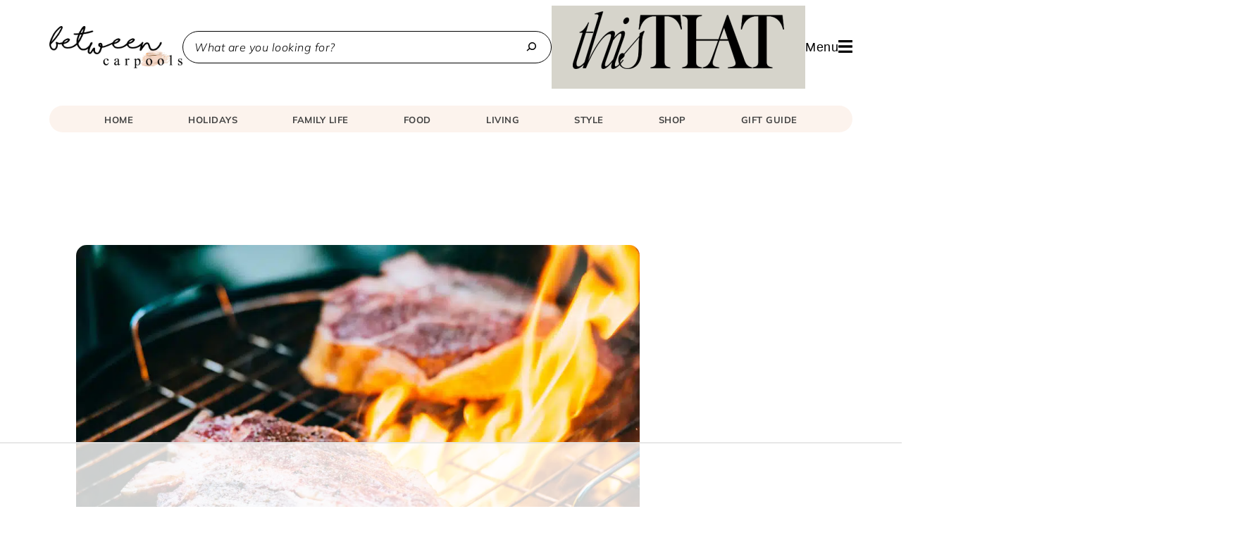

--- FILE ---
content_type: text/html
request_url: https://api.intentiq.com/profiles_engine/ProfilesEngineServlet?at=39&mi=10&dpi=936734067&pt=17&dpn=1&iiqidtype=2&iiqpcid=ba9e5678-cd97-4c56-b232-6127951be37d&iiqpciddate=1768949738123&pcid=80718c85-fcab-48ad-a289-f9ca3f096d03&idtype=3&gdpr=0&japs=false&jaesc=0&jafc=0&jaensc=0&jsver=0.33&testGroup=A&source=pbjs&ABTestingConfigurationSource=group&abtg=A&vrref=https%3A%2F%2Fbetweencarpools.com
body_size: 55
content:
{"abPercentage":97,"adt":1,"ct":2,"isOptedOut":false,"data":{"eids":[]},"dbsaved":"false","ls":true,"cttl":86400000,"abTestUuid":"g_39b730ec-acce-4d50-b5ec-c3f4dbf2761f","tc":9,"sid":-1577094574}

--- FILE ---
content_type: text/html; charset=utf-8
request_url: https://www.google.com/recaptcha/api2/aframe
body_size: 265
content:
<!DOCTYPE HTML><html><head><meta http-equiv="content-type" content="text/html; charset=UTF-8"></head><body><script nonce="hpHpnnoM-32nILnW909LLg">/** Anti-fraud and anti-abuse applications only. See google.com/recaptcha */ try{var clients={'sodar':'https://pagead2.googlesyndication.com/pagead/sodar?'};window.addEventListener("message",function(a){try{if(a.source===window.parent){var b=JSON.parse(a.data);var c=clients[b['id']];if(c){var d=document.createElement('img');d.src=c+b['params']+'&rc='+(localStorage.getItem("rc::a")?sessionStorage.getItem("rc::b"):"");window.document.body.appendChild(d);sessionStorage.setItem("rc::e",parseInt(sessionStorage.getItem("rc::e")||0)+1);localStorage.setItem("rc::h",'1768949745982');}}}catch(b){}});window.parent.postMessage("_grecaptcha_ready", "*");}catch(b){}</script></body></html>

--- FILE ---
content_type: text/css
request_url: https://ads.adthrive.com/sites/62766a5e2e68e353ac1ee52e/ads.min.css
body_size: 264
content:
.adthrive-device-desktop .adthrive-recipe,
.adthrive-device-tablet .adthrive-recipe {
    float: right;
    clear: right;
    margin-left: 10px;
}

body.page-id-33486 .adthrive-content{
    flex: 0 0 100%;
}

body.homepage .adthrive-content {
    padding-bottom: 45px!important;
}

/* Fix for hidden overflow ESSA */
body.adthrive-device-desktop {
overflow: unset!important;
}

--- FILE ---
content_type: text/plain
request_url: https://rtb.openx.net/openrtbb/prebidjs
body_size: -225
content:
{"id":"68db6961-c3df-4354-ad98-6c64ce5010ec","nbr":0}

--- FILE ---
content_type: text/plain
request_url: https://rtb.openx.net/openrtbb/prebidjs
body_size: -225
content:
{"id":"d7a3278d-bcf2-4938-8735-4d4d7cedca08","nbr":0}

--- FILE ---
content_type: text/plain
request_url: https://rtb.openx.net/openrtbb/prebidjs
body_size: -225
content:
{"id":"5149f721-a75b-4869-af2b-004a4a4600df","nbr":0}

--- FILE ---
content_type: text/plain
request_url: https://rtb.openx.net/openrtbb/prebidjs
body_size: -225
content:
{"id":"38fbd143-06a4-423b-88c0-9745df868407","nbr":0}

--- FILE ---
content_type: text/plain
request_url: https://rtb.openx.net/openrtbb/prebidjs
body_size: -225
content:
{"id":"18f91844-34f2-46fd-9416-304a9d75c6a7","nbr":0}

--- FILE ---
content_type: text/plain; charset=utf-8
request_url: https://ads.adthrive.com/http-api/cv2
body_size: 7459
content:
{"om":["00eoh6e0","04f5pusp","0929nj63","0a95db10-9af8-45a3-812a-ed22d55dfe81","0bb78cxw","0cpicd1q","0iyi1awv","0o3ed5fh","0pycs8g7","0s298m4lr19","0sm4lr19","1","1011_302_56233474","1011_302_56233478","1011_302_56233481","1011_302_56233486","1011_302_56233497","1011_302_56233573","1011_302_56233616","1011_302_56233630","1011_302_56239946","1011_302_56241528","1011_302_56527955","1011_302_56590693","1011_302_56651636","1011_302_56652038","1011_302_56982199","1011_302_56982200","1011_302_56982202","1011_302_56982295","1011_302_56982314","1011_302_57035135","1011_302_57035137","1011_302_57035222","1011_302_57035232","1011_302_57055986","1011_46_11063301","1011_46_11063302","1028_8728253","10310289136970_577824614","10ua7afe","11142692","11509227","1185:1610326628","1185:1610326728","11896988","12010080","12010084","12010088","12168663","12169133","12219633","12219634","12441761","124843_8","124844_21","124848_7","124853_7","12491645","12491687","12552088","1374w81n","13mvd7kb","14700818","1501804","1610308448","1610326628","1610326728","16x7UEIxQu8","17915723","17_23391206","17_23391302","17_23391314","17_24104693","17_24104729","17_24696318","17_24696332","17_24765483","17_24766961","17_24766971","17_24767210","17_24767217","17_24767222","17_24767223","17_24767234","17_24767241","17_24767245","17_24767248","1891/84814","1nswb35c","1qycnxb6","1ul0ktpk","1zjn1epv","1zx7wzcw","202430_200_EAAYACog7t9UKc5iyzOXBU.xMcbVRrAuHeIU5IyS9qdlP9IeJGUyBMfW1N0_","202430_200_EAAYACogIm3jX30jHExW.LZiMVanc.j-uV7dHZ7rh4K3PRdSnOAyBBuRK60_","202430_200_EAAYACogfp82etiOdza92P7KkqCzDPazG1s0NmTQfyLljZ.q7ScyBDr2wK8_","206_549410","206_551337","2132:45327624","2132:45327625","2132:45563177","2132:45999649","2132:46036624","2132:46037395","2132:46039504","21339403-4854-4fef-a85a-d7a3e7dc5194","2149:12147059","2149:12168663","2249:553781814","2249:567996566","2249:614129249","2249:614129898","2249:650650503","2249:695781210","2249:703065356","2307:0o3ed5fh","2307:1nswb35c","2307:3ql09rl9","2307:61xc53ii","2307:6n1cwui3","2307:794di3me","2307:7cmeqmw8","2307:82ubdyhk","2307:8orkh93v","2307:9krcxphu","2307:9nex8xyd","2307:9t6gmxuz","2307:a1vt6lsg","2307:a566o9hb","2307:a7w365s6","2307:a7wye4jw","2307:bu0fzuks","2307:bw5u85ie","2307:bwwbm3ch","2307:c1hsjx06","2307:c7mn7oi0","2307:c88kaley","2307:djstahv8","2307:ekv63n6v","2307:fmmrtnw7","2307:fovbyhjn","2307:fphs0z2t","2307:g49ju19u","2307:ge4000vb","2307:gh8va2dg","2307:hd9823n8","2307:hpybs82n","2307:hxxrc6st","2307:ikek48r0","2307:jq895ajv","2307:ksral26h","2307:kz8629zd","2307:lu0m1szw","2307:m3128oiv","2307:mh2a3cu2","2307:o6aixi0z","2307:oe31iwxh","2307:oxs5exf6","2307:oz3ry6sr","2307:p3cf8j8j","2307:plth4l1a","2307:pnprkxyb","2307:q9plh3qd","2307:rk5pkdan","2307:s2ahu2ae","2307:t83vr4jn","2307:thto5dki","2307:u2cc9kzv","2307:vtri9xns","2307:wt0wmo2s","2307:x9yz5t0i","2307:xal6oe9q","2307:yy10h45c","2409_15064_70_86112923","2409_15064_70_86128401","2409_25495_176_CR52092920","2409_25495_176_CR52092921","2409_25495_176_CR52092954","2409_25495_176_CR52092957","2409_25495_176_CR52092958","2409_25495_176_CR52092959","2409_25495_176_CR52150651","2409_25495_176_CR52153849","2409_25495_176_CR52175340","2409_25495_176_CR52178314","2409_25495_176_CR52178316","2409_25495_176_CR52178325","2409_25495_176_CR52186411","2409_25495_176_CR52188001","2409_91366_409_189409","24602726","24655291","24694792","24694815","249c4zlh","25_13mvd7kb","25_4tgls8cg","25_4zai8e8t","25_52qaclee","25_53v6aquw","25_6ye5i5mb","25_87z6cimm","25_8b5u826e","25_dwjp56fe","25_fjzzyur4","25_hueqprai","25_m2n177jy","25_op9gtamy","25_oz31jrd0","25_pz8lwofu","25_sgaw7i5o","25_ti0s3bz3","25_utberk8n","25_x716iscu","25_zwzjgvpw","262594","2636_1101777_7764-1036199","2636_1101777_7764-1036207","2636_1101777_7764-1036208","2636_1101777_7764-1036209","2636_1101777_7764-1036210","2636_1101777_7764-1036212","2662_200562_8182931","2662_200562_8182933","2676:85402407","2676:85807307","2676:85807320","2676:85807326","2676:85807351","2676:86410994","2676:86698029","27157563","2715_9888_262594","28933536","28a6maa2","28u7c6ez","29414696","29414711","2974:8168540","2_206_554440","2eybxjpm","2gev4xcy","2h298dl0sv1","2vx824el","306_24767248","306_82972-543683-2632452","308_125203_16","308_125204_12","31qdo7ks","33144395","33145655","33604789","33605023","33627671","34182009","3490:CR52092919","3490:CR52092920","3490:CR52092921","3490:CR52092923","3490:CR52175339","3490:CR52175340","3490:CR52178314","3490:CR52178315","3490:CR52178316","3490:CR52212685","3490:CR52212687","3490:CR52212688","3490:CR52223710","3490:CR52223725","3490:CR52223938","34945989","3646_185414_T26335189","3658_136236_fphs0z2t","3658_138741_T26317759","3658_15180_T26338217","3658_15233_of0pnoue","3658_15858_eypd722d","3658_18098_3ql09rl9","3658_18743_8zkh523l","3658_608718_fovbyhjn","3658_67113_l2zwpdg7","3658_78719_p3cf8j8j","3658_87799_c7mn7oi0","36_46_11063302","3702_139777_24765461","3702_139777_24765466","3702_139777_24765468","3702_139777_24765471","3702_139777_24765477","3702_139777_24765483","3702_139777_24765484","3702_139777_24765489","3702_139777_24765527","3702_139777_24765530","3702_139777_24765537","3702_139777_24765546","375227988","381513943572","3822:23149016","3858:9739721","38da104f-bc9d-4ef0-8fbf-3a6e4b53d9fb","39303318","3LMBEkP-wis","3f2981olgf0","3o6augn1","3q298l09rl9","3ql09rl9","3zvv1o7w","4083IP31KS13blueboheme_db23e","409_189409","409_216326","409_216366","409_216396","409_216406","409_216416","409_216506","409_223589","409_223597","409_223599","409_225978","409_225982","409_225983","409_225987","409_225988","409_226322","409_226331","409_226342","409_226352","409_226362","409_226374","409_227223","409_227224","409_227235","409_228356","409_228362","409_228378","409_228385","409_230713","409_230718","409_230728","409_231798","41d04ccd-24ba-421a-b709-bbe36a2eeb32","42604842","43919974","43919985","439246469228","43a7ptxe","43ij8vfd","43jaxpr7","44023623","44629254","458901553568","45970140","45999649","46036511","46036624","46243_46_11063302","47869802","481703827","485027845327","48579735","48594493","48700636","48739106","48968087","49039749","49064328","49068569","49123012","49123013","492063","4941618","4972640","49869013","4aqwokyz","4b80jog8","4fk9nxse","4qks9viz","4qxmmgd2","4sgewasf","4tgls8cg","4yevyu88","4zai8e8t","501416","501420","51372397","51372410","514819301","521_425_203499","521_425_203500","521_425_203501","521_425_203504","521_425_203505","521_425_203508","521_425_203509","521_425_203511","521_425_203514","521_425_203515","521_425_203516","521_425_203517","521_425_203518","521_425_203526","521_425_203529","521_425_203534","521_425_203535","521_425_203536","521_425_203538","521_425_203539","521_425_203540","521_425_203542","521_425_203543","521_425_203544","521_425_203546","521_425_203609","521_425_203611","521_425_203612","521_425_203614","521_425_203615","521_425_203617","521_425_203627","521_425_203631","521_425_203632","521_425_203633","521_425_203635","521_425_203636","521_425_203643","521_425_203660","521_425_203666","521_425_203675","521_425_203677","521_425_203678","521_425_203684","521_425_203692","521_425_203693","521_425_203695","521_425_203699","521_425_203700","521_425_203702","521_425_203703","521_425_203704","521_425_203705","521_425_203706","521_425_203708","521_425_203711","521_425_203712","521_425_203714","521_425_203728","521_425_203729","521_425_203730","521_425_203731","521_425_203732","521_425_203733","521_425_203736","521_425_203742","521_425_203744","521_425_203750","521_425_203864","521_425_203867","521_425_203868","521_425_203877","521_425_203878","521_425_203879","521_425_203884","521_425_203885","521_425_203891","521_425_203892","521_425_203893","521_425_203894","521_425_203897","521_425_203898","521_425_203901","521_425_203905","521_425_203909","521_425_203911","521_425_203912","521_425_203917","521_425_203924","521_425_203926","521_425_203932","521_425_203933","521_425_203934","521_425_203936","521_425_203938","521_425_203946","521_425_203948","521_425_203952","521_425_203956","521_425_203965","521_425_203967","521_425_203968","521_425_203970","521_425_203973","521_425_203975","522709","522710","52787751","53db10ch","53v6aquw","542392","5510:1nswb35c","5510:c88kaley","5510:cymho2zs","5510:ouycdkmq","5510:quk7w53j","5510:uk9x4xmh","55116643","55167461","5532:553781814","55344524","553781220","553781814","554443","554460","55526750","5563_66529_OADD2.1316115555006019_1AQHLLNGQBND5SG","5563_66529_OADD2.7353040902704_12VHHVEFFXH8OJ4LUR","5563_66529_OADD2.7353043681733_1CTKQ7RI7E0NJH0GJ0","5563_66529_OADD2.8246380819229_11WQXY9WBAASQGVIAR","5563_66529_OAIP.104c050e6928e9b8c130fc4a2b7ed0ac","5563_66529_OAIP.2bcbe0ac676aedfd4796eb1c1b23f62f","5563_66529_OAIP.4d6d464aff0c47f3610f6841bcebd7f0","5563_66529_OAIP.7139dd6524c85e94ad15863e778f376a","5563_66529_OPHS.wirMhDwljhpfYQ474C474","557_409_216366","557_409_220139","557_409_220149","557_409_220332","557_409_220343","557_409_220344","557_409_220354","557_409_220364","557_409_223589","557_409_225988","557_409_226312","557_409_226314","557_409_228055","557_409_228105","557_409_228349","557_409_228370","557_409_228378","557_409_230713","557_409_230714","557_409_230716","557_409_230718","558_93_8zkh523l","558_93_op9gtamy","558_93_oz31jrd0","55965333","56071098","56617509","5670:8168475","57149985","5726507783","5726594343","576777115309199355","579199547309811353","57948582","58310259131_553781814","59873208","59873222","59873223","59873224","59873230","5989_1799740_704067611","5a5vgxhj","5c30a414-0bca-492a-b6e0-c2ec4b58236d","5c615310-4300-4ef7-a849-d6adf1b6b0bc","5iujftaz","5l29803u8j0","5mh8a4a2","5r298t0lalb","6026507537","60f5a06w","61210719","61213159","6126589193","61298xc53ii","61444664","61524915","618576351","618653722","618876699","618980679","61900466","619089559","61916211","61916223","61916225","61916229","61932920","61932925","61932957","61945704","61949616","61xc53ii","6226507991","6226508011","6226508465","6226530649","6226534291","6250_66552_1028360416","627225143","627227759","627290883","627301267","627309156","627309159","627506494","628015148","628086965","628153053","628222860","628223277","628360579","628360582","628444259","628444262","628444349","628444433","628444439","628456307","628456313","628456379","628456382","628622163","628622166","628622172","628622178","628622241","628622244","628622247","628622250","628683371","628687043","628687157","628687460","628687463","628803013","628841673","628990952","629007394","629009180","629167998","629168001","629168010","629168565","629171196","629171202","629255550","629350437","62946748","629488423","62977989","62980343","62980385","62981075","629817930","62981822","629984747","62xhcfc5","630137823","6365_61796_742174851279","6365_61796_784844652399","6365_61796_784880263591","6365_61796_784880274628","6365_61796_784880275657","6365_61796_785326944648","6365_61796_785452881104","6365_61796_790703534108","63barbg1","640134996606","651637462","659216891404","659713728691","670_9916_577824614","67swazxr","680_99480_464327579","680_99480_700109379","680_99480_700109391","688078501","695879875","695950643","697189859","697189861","697189873","697189892","697189907","697189927","697189949","697189989","697189993","697189994","697189999","697190006","697190012","697190037","697190099","697199588","697525781","697525805","697525824","697876986","697876988","697876994","697876999","697877001","699554059","6b8inw6p","6bfbb9is","6hye09n0","6l96h853","6lmy2lg0","6mj57yc0","6n1cwui3","6rbncy53","6wbm92qr","6z26stpw","700109383","700109389","700117707","702759436","702759441","702759484","705271545","705571405","705966208","706320056","70_85690521","728927314686","7354_138543_85445179","7732580","7764-1036204","7764-1036205","7764-1036207","7764-1036208","7764-1036209","7764-1036210","77o0iydu","794di3me","7969_149355_45889829","7969_149355_45941257","7969_149355_45970288","7a6658c5-5420-4a75-bb1c-62b10b96026f","7cmeqmw8","7n298tsm1p8","7nnanojy","7qIE6HPltrY","7qevw67b","7qnppulg","7sf7w6kh","7xb3th35","80ec5mhd","8152859","8152879","8154361","82_7764-1036202","82_7764-1036208","82_7764-1036209","82_7764-1036210","82ubdyhk","82ztrhy9","83443854","84105_751141149","84105_751141154","84105_751141158","85954584","86128401","86540814","86888333","86ec0f22-5614-4e20-bcc8-2c17dfb3857f","87z6cimm","8b5u826e","8c07f861-742e-4560-a47c-1a09784139de","8h0jrkwl","8hezw6rl","8l298infb0q","8linfb0q","8orkh93v","8z3l4rh4","8zkh523l","9057/0328842c8f1d017570ede5c97267f40d","9057/211d1f0fa71d1a58cabee51f2180e38f","90_12837802","92qnnm8i","94uuso8o","96srbype","97298fzsz2a","97_8152859","97_8152878","9cv2cppz","9d5f8vic","9i298wofk47","9j298se9oga","9krcxphu","9nex8xyd","9rqgwgyb","9rvsrrn1","9t6gmxuz","9vj21krg","9vtd24w4","9vykgux1","9wmwe528","9yffr0hr","FC8Gv9lZIb0","Fr6ZACsoGJI","YlnVIl2d84o","a0298oxacu8","a0oxacu8","a566o9hb","a7298wye4jw","a7w365s6","a7wye4jw","a86d9d11-8253-408b-b0c2-dcb639e2b9ea","ascierwp","auyahd87","ax298w5pt53","axw5pt53","b90cwbcd","bd5xg6f6","be4hm1i2","bfe05032-8387-4e39-b1eb-848d0520c73a","bmvwlypm","bnef280p","bpecuyjx","bpwmigtk","bvhq38fl","bw5u85ie","bzp9la1n","c1hsjx06","c25uv8cd","c3298dhicuk","c3298jn1bgj","c3jn1bgj","c7298mn7oi0","c75hp4ji","c7z0h277","c88kaley","cd40m5wq","cf76a0d1-31cf-49ba-8e44-bfc830b3512a","clbujs0n","co17kfxk","cqant14y","cr-0ahxxohiubwe","cr-1oplzoysu9vd","cr-1oplzoysuatj","cr-1oplzoysubxe","cr-5dqze5bjubwe","cr-6ovjht2eu9vd","cr-8us79ie6ubwe","cr-97yv4e6pubxf","cr-98txxk5qubxf","cr-Bitc7n_p9iw__vat__49i_k_6v6_h_jce2vj5h_I4lo9gokm","cr-Bitc7n_p9iw__vat__49i_k_6v6_h_jce2vj5h_ZUFnU4yjl","cr-Bitc7n_p9iw__vat__49i_k_6v6_h_jce2vm6d_U5356gokm","cr-a9s2xe7rubwj","cr-aaqt0j7wubwj","cr-aaqt0k1vubwj","cr-aav1zg1rubwj","cr-aav22g1pubwj","cr-aavwye1subwj","cr-aavwye1uubwj","cr-aawz2m3vubwj","cr-aawz2m3yubwj","cr-aawz2m4yubwj","cr-aawz3f0wubwj","cr-aawz3f2tubwj","cr-aawz3f3qubwj","cr-aawz3f3xubwj","cr-aawz3i2xubwj","cr-dfsz3h5wu7tmu","cr-dfttyl7y27tmu","cr-ghun4f53u9vd","cr-ghun4f53ubxe","cr-lv8r99tcubwe","cr-nv6lwc1iuatj","cr-vu0tbhteuatj","cymho2zs","czt3qxxp","d4pqkecm","d8ijy7f2","d8xpzwgq","dc9iz3n6","dif1fgsg","djstahv8","dlhzctga","dpjydwun","dsugp5th","dt298tupnse","dttupnse","duxvs448","dwghal43","dzn3z50z","e2c76his","ej29882reoz","emhpbido","extremereach_creative_76559239","eypd722d","f3craufm","fdujxvyb","fjp0ceax","fmmrtnw7","fovbyhjn","fp298hs0z2t","fphs0z2t","g49ju19u","g4m2hasl","g5egxitt","ge4000vb","ge4kwk32","gh8va2dg","gpx7xks2","h0cw921b","h352av0k","h4d8w3i0","h5298p8x4yp","h9sd3inc","heyp82hb","hf9ak5dg","hf9btnbz","hpybs82n","hrlzm5a6","hu2988cf63l","hueqprai","hxxrc6st","i1gs57kc","i2aglcoy","i729876wjt4","i7sov9ry","i8q65k6g","iaqttatc","idv00ihq","ikek48r0","irMqs4j41TM","it298aqmlds","itaqmlds","j39smngx","j4r0agpc","jd035jgw","jfh85vr4","jox7do5h","jq298895ajv","jq895ajv","jzqxffb2","k28x0smd","k3mnim0y","kaojko3j","kecbwzbd","ksrdc5dk","kv2blzf2","kxcowe3b","l04ojb5z","l2zwpdg7","lc408s2k","ldnbhfjl","ldv3iy6n","ljai1zni","ll8m2pwk","llssk7bx","lmkhu9q3","lu0m1szw","lxf6ue2i","m2n177jy","m3128oiv","m3wzasds","m4xt6ckm","m9sef69t","mh2a3cu2","mk19vci9","mmr74uc4","mng9gth2","msspibow","mvs8bhbb","mznp7ktv","n3egwnq7","n9xxyakp","ncfr1yiw","np9yfx64","nv5uhf1y","o4jf439x","o5h8ha31","o6aixi0z","o9jput43","oe31iwxh","ofoon6ir","ofr83ln0","okem47bb","op3f6pcp","op9gtamy","ot91zbhz","ouycdkmq","oxs5exf6","oz2983ry6sr","oz31jrd0","oz3ry6sr","ozdii3rw","p9jaajrc","pi2986u4hm4","pi6u4hm4","pilv78fi","pl298th4l1a","plth4l1a","pnprkxyb","poc1p809","ppn03peq","pz8lwofu","q9plh3qd","qM1pWMu_Q2s","qaoxvuy4","qeds4xMFyQE","qen3mj4l","qffuo3l3","qhj5cnew","qjfdr99f","qqj2iqh7","qqvgscdx","qts6c5p3","quk7w53j","qx169s69","r2298a1hcrm","r2a1hcrm","r3co354x","rbs0tzzw","risjxoqk","rk5pkdan","rqqpcfh9","rrlikvt1","rup4bwce","rxj4b6nw","s2ahu2ae","s42om3j4","s4s41bit","s6pbymn9","scpvMntwtuw","sdodmuod","sr32zoh8","sslkianq","st298jmll2q","t2dlmwva","t393g7ye","t58zjs8i","t5kb9pme","t62989sf2tp","ta3n09df","tf7r75vb","th298to5dki","thto5dki","ti0s3bz3","tqejxuf9","tt298y470r7","tvhhxsdx","u3oyi6bb","u7863qng","u7pifvgm","u863nap5","ud61dfyz","ujqkqtnh","usle8ijx","utberk8n","v4rfqxto","v9k6m2b0","vbivoyo6","veuwcd3t","vkqnyng8","vosqszns","vu8587rh","w15c67ad","w9z4nv6x","wk6r24xi","wk7ju0s9","wt0wmo2s","wvye2xa9","wzzwxxwa","x3nl5llg","x420t9me","x59pvthe","x9yz5t0i","xdaezn6y","xe7etvhg","xgjdt26g","xm17wwex","xm7xmowz","xtxa8s2d","xz9ajlkq","y51tr986","ybgpfta6","yi6qlg3p","yl9likui","yy10h45c","z68m148x","z8hcebyi","z9yv3kpl","zaiy3lqy","zfexqyi5","zi298ox91q0","ziox91q0","znl4u1zy","zpm9ltrh","zq29891ppcm","zvdz58bk","zwzjgvpw","7979132","7979135"],"pmp":[],"adomains":["1md.org","a4g.com","about.bugmd.com","acelauncher.com","adameve.com","adelion.com","adp3.net","advenuedsp.com","aibidauction.com","aibidsrv.com","akusoli.com","allofmpls.org","arkeero.net","ato.mx","avazutracking.net","avid-ad-server.com","avid-adserver.com","avidadserver.com","aztracking.net","bc-sys.com","bcc-ads.com","bidderrtb.com","bidscube.com","bizzclick.com","bkserving.com","bksn.se","brightmountainads.com","bucksense.io","bugmd.com","ca.iqos.com","capitaloneshopping.com","cdn.dsptr.com","clarifion.com","clean.peebuster.com","cotosen.com","cs.money","cwkuki.com","dallasnews.com","dcntr-ads.com","decenterads.com","derila-ergo.com","dhgate.com","dhs.gov","digitaladsystems.com","displate.com","doyour.bid","dspbox.io","envisionx.co","ezmob.com","fla-keys.com","fmlabsonline.com","g123.jp","g2trk.com","gadgetslaboratory.com","gadmobe.com","getbugmd.com","goodtoknowthis.com","gov.il","grosvenorcasinos.com","guard.io","hero-wars.com","holts.com","howto5.io","http://bookstofilm.com/","http://countingmypennies.com/","http://fabpop.net/","http://folkaly.com/","http://gameswaka.com/","http://gowdr.com/","http://gratefulfinance.com/","http://outliermodel.com/","http://profitor.com/","http://tenfactorialrocks.com/","http://vovviral.com/","https://instantbuzz.net/","https://www.royalcaribbean.com/","ice.gov","imprdom.com","justanswer.com","liverrenew.com","longhornsnuff.com","lovehoney.com","lowerjointpain.com","lymphsystemsupport.com","meccabingo.com","media-servers.net","medimops.de","miniretornaveis.com","mobuppsrtb.com","motionspots.com","mygrizzly.com","myiq.com","myrocky.ca","national-lottery.co.uk","nbliver360.com","ndc.ajillionmax.com","nibblr-ai.com","niutux.com","nordicspirit.co.uk","notify.nuviad.com","notify.oxonux.com","own-imp.vrtzads.com","paperela.com","paradisestays.site","parasiterelief.com","peta.org","pfm.ninja","photoshelter.com","pixel.metanetwork.mobi","pixel.valo.ai","plannedparenthood.org","plf1.net","plt7.com","pltfrm.click","printwithwave.co","privacymodeweb.com","rangeusa.com","readywind.com","reklambids.com","ri.psdwc.com","royalcaribbean.com","royalcaribbean.com.au","rtb-adeclipse.io","rtb-direct.com","rtb.adx1.com","rtb.kds.media","rtb.reklambid.com","rtb.reklamdsp.com","rtb.rklmstr.com","rtbadtrading.com","rtbsbengine.com","rtbtradein.com","saba.com.mx","safevirus.info","securevid.co","seedtag.com","servedby.revive-adserver.net","shift.com","simple.life","smrt-view.com","swissklip.com","taboola.com","tel-aviv.gov.il","temu.com","theoceanac.com","track-bid.com","trackingintegral.com","trading-rtbg.com","trkbid.com","truthfinder.com","unoadsrv.com","usconcealedcarry.com","uuidksinc.net","vabilitytech.com","vashoot.com","vegogarden.com","viewtemplates.com","votervoice.net","vuse.com","waardex.com","wapstart.ru","wdc.go2trk.com","weareplannedparenthood.org","webtradingspot.com","www.royalcaribbean.com","xapads.com","xiaflex.com","yourchamilia.com"]}

--- FILE ---
content_type: text/plain; charset=UTF-8
request_url: https://at.teads.tv/fpc?analytics_tag_id=PUB_17002&tfpvi=&gdpr_consent=&gdpr_status=22&gdpr_reason=220&ccpa_consent=&sv=prebid-v1
body_size: 56
content:
NTM0M2Q5YTMtMGI3OS00ZWEzLTljNWEtZjU0ZjliYjdiMDIyIzMtOA==

--- FILE ---
content_type: text/plain
request_url: https://rtb.openx.net/openrtbb/prebidjs
body_size: -225
content:
{"id":"3435bdca-0586-4e1b-b337-651df0768253","nbr":0}

--- FILE ---
content_type: text/plain
request_url: https://rtb.openx.net/openrtbb/prebidjs
body_size: -225
content:
{"id":"8fc1c6f4-8231-4c97-b257-ec217dab1c82","nbr":0}

--- FILE ---
content_type: text/plain
request_url: https://rtb.openx.net/openrtbb/prebidjs
body_size: -225
content:
{"id":"170e194d-9edd-495b-bc14-2072d96b2a21","nbr":0}

--- FILE ---
content_type: text/plain
request_url: https://rtb.openx.net/openrtbb/prebidjs
body_size: -225
content:
{"id":"a3314b5b-f4b3-44f8-bcb5-da6e89cb42c1","nbr":0}

--- FILE ---
content_type: text/plain
request_url: https://rtb.openx.net/openrtbb/prebidjs
body_size: -85
content:
{"id":"2270720f-8d96-4534-b8b4-5b1a1d4a2f87","nbr":0}

--- FILE ---
content_type: text/plain
request_url: https://rtb.openx.net/openrtbb/prebidjs
body_size: -225
content:
{"id":"9c4677c7-7014-4e0c-ba79-7a0e9d4d52f4","nbr":0}

--- FILE ---
content_type: text/plain
request_url: https://rtb.openx.net/openrtbb/prebidjs
body_size: -225
content:
{"id":"8d876fca-a625-4cf4-824c-9f8acb02450b","nbr":0}